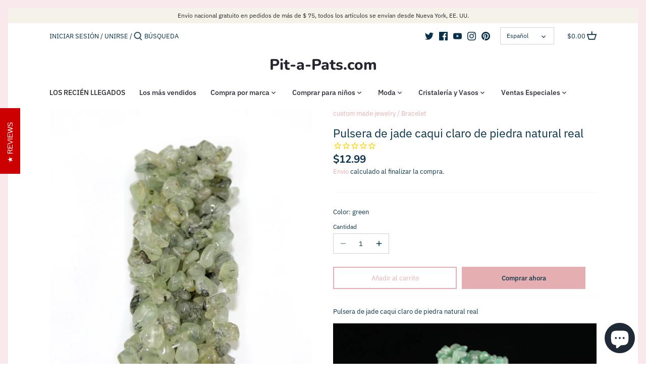

--- FILE ---
content_type: text/css
request_url: https://amaicdn.com/timer-app/store/23a0d2ccfdde889374a855293e15b409.css?1769965954363
body_size: -48
content:
#sct-timer-33760 .sct-timer:not(.sct-timer-mobile)[data-editable="general"] {background-color: #ecf0f8;padding-top: 16px;border-color: #fff;border-width: 0;color: #fff;-webkit-mask-image: none;background-image: none;background-position: 0 0;padding-bottom: 16px;}
#sct-timer-33760 .sct-timer:not(.sct-timer-mobile) [data-editable="message-before-countdown"] {color: #41416a;font-family: Montserrat,sans-serif;font-style: normal;font-weight: bold;text-decoration: none;font-size: 36px;}
#sct-timer-33760 .sct-timer:not(.sct-timer-mobile) [data-editable="countdown"] {background-color: #fff;box-shadow: 0 12px 36px rgba(0,38,111,.2);color: #41416a;border-color: #ecf0f8;border-width: 1px;border-radius: 8px;font-family: Montserrat,sans-serif;font-size: 36px;}
#sct-timer-33760 .sct-timer:not(.sct-timer-mobile) [data-editable="countdown-labels"] {color: #41416a;font-family: Montserrat,sans-serif;font-style: normal;font-weight: normal;text-decoration: none;font-size: 10px;}
#sct-timer-33760 .sct-timer:not(.sct-timer-mobile) [data-editable="countdown-colons"] {color: #41416a;font-family: Montserrat,sans-serif;font-size: 36px;}
#sct-timer-33760 .sct-timer:not(.sct-timer-mobile) [data-editable="message-after-countdown"] {color: #41416a;font-family: Montserrat,sans-serif;font-style: normal;font-weight: normal;text-decoration: none;font-size: 18px;}
#sct-timer-33760 .sct-timer:not(.sct-timer-mobile) [data-editable="link"] {color: #314dcb;font-family: Montserrat,sans-serif;font-style: normal;font-weight: normal;text-decoration: underline;font-size: 18px;}
#sct-timer-33760 .sct-timer:not(.sct-timer-mobile) [data-editable="button"] {background-color: #314dcb;border-color: #fff;border-width: 0;border-radius: 35px;color: #fff;font-family: Montserrat,sans-serif;font-style: normal;font-weight: bold;text-decoration: none;font-size: 14px;padding: 8px 16px;}
#sct-timer-33760 .sct-timer:not(.sct-timer-mobile) [data-editable="button-link"] {text-decoration: none;}
#sct-timer-33760 .sct-timer:not(.sct-timer-mobile) [data-editable="countdown-leaf"] {background-color: #fff;border-width: 1px;border-radius: 8px;border-color: #ecf0f8;}
#sct-timer-33760 .sct-timer:not(.sct-timer-mobile) [data-editable="countdown-leaf-2"] {background-color: #fff;border-width: 1px;border-radius: 8px;border-color: #ecf0f8;box-shadow: none;line-height: 50px;}
#sct-timer-33760 .sct-timer:not(.sct-timer-mobile) [data-editable="pattern"] {background-color: rgba(0,0,0,0);-webkit-mask-image: none;}
#sct-timer-33760 .sct-timer.sct-timer-mobile[data-editable="general"] {background-color: #ecf0f8;padding-top: 12px;border-color: #fff;border-width: 0;color: #fff;-webkit-mask-image: none;background-image: none;background-position: 0 0;padding-bottom: 12px;}
#sct-timer-33760 .sct-timer.sct-timer-mobile [data-editable="message-before-countdown"] {color: #41416a;font-family: Montserrat,sans-serif;font-style: normal;font-weight: bold;text-decoration: none;font-size: 18px;}
#sct-timer-33760 .sct-timer.sct-timer-mobile [data-editable="countdown"] {background-color: #fff;box-shadow: 0 12px 36px rgba(0,38,111,.2);color: #41416a;border-color: #ecf0f8;border-width: 1px;border-radius: 8px;font-family: Montserrat,sans-serif;font-size: 18px;}
#sct-timer-33760 .sct-timer.sct-timer-mobile [data-editable="countdown-labels"] {color: #41416a;font-family: Montserrat,sans-serif;font-style: normal;font-weight: normal;text-decoration: none;font-size: 8px;}
#sct-timer-33760 .sct-timer.sct-timer-mobile [data-editable="countdown-colons"] {color: #41416a;font-family: Montserrat,sans-serif;font-size: 18px;}
#sct-timer-33760 .sct-timer.sct-timer-mobile [data-editable="message-after-countdown"] {color: #41416a;font-family: Montserrat,sans-serif;font-style: normal;font-weight: normal;text-decoration: none;font-size: 14px;}
#sct-timer-33760 .sct-timer.sct-timer-mobile [data-editable="link"] {color: #314dcb;font-family: Montserrat,sans-serif;font-style: normal;font-weight: normal;text-decoration: underline;font-size: 14px;}
#sct-timer-33760 .sct-timer.sct-timer-mobile [data-editable="button"] {background-color: #314dcb;border-color: #fff;border-width: 0;border-radius: 35px;color: #fff;font-family: Montserrat,sans-serif;font-style: normal;font-weight: bold;text-decoration: none;font-size: 15px;padding-top: 0;padding-bottom: 0;}
#sct-timer-33760 .sct-timer.sct-timer-mobile [data-editable="button-link"] {text-decoration: none;}
#sct-timer-33760 .sct-timer.sct-timer-mobile [data-editable="countdown-leaf"] {background-color: #fff;border-width: 1px;border-radius: 8px;border-color: #ecf0f8;}
#sct-timer-33760 .sct-timer.sct-timer-mobile [data-editable="countdown-leaf-2"] {background-color: #fff;border-width: 1px;border-radius: 8px;border-color: #ecf0f8;box-shadow: none;line-height: 24px;}
#sct-timer-33760 .sct-timer.sct-timer-mobile [data-editable="pattern"] {background-color: rgba(0,0,0,0);-webkit-mask-image: none;} #sct-timer-33761 .sct-timer:not(.sct-timer-mobile)[data-editable="general"] {background-color: #ecf0f8;padding-top: 16px;border-color: #fff;border-width: 0;color: #fff;-webkit-mask-image: none;background-image: none;background-position: 0 0;padding-bottom: 16px;}
#sct-timer-33761 .sct-timer:not(.sct-timer-mobile) [data-editable="message-before-countdown"] {color: #41416a;font-family: Montserrat,sans-serif;font-style: normal;font-weight: bold;text-decoration: none;font-size: 36px;}
#sct-timer-33761 .sct-timer:not(.sct-timer-mobile) [data-editable="countdown"] {background-color: #fff;box-shadow: 0 12px 36px rgba(0,38,111,.2);color: #41416a;border-color: #ecf0f8;border-width: 1px;border-radius: 8px;font-family: Montserrat,sans-serif;font-size: 36px;}
#sct-timer-33761 .sct-timer:not(.sct-timer-mobile) [data-editable="countdown-labels"] {color: #41416a;font-family: Montserrat,sans-serif;font-style: normal;font-weight: normal;text-decoration: none;font-size: 10px;}
#sct-timer-33761 .sct-timer:not(.sct-timer-mobile) [data-editable="countdown-colons"] {color: #41416a;font-family: Montserrat,sans-serif;font-size: 36px;}
#sct-timer-33761 .sct-timer:not(.sct-timer-mobile) [data-editable="message-after-countdown"] {color: #41416a;font-family: Montserrat,sans-serif;font-style: normal;font-weight: normal;text-decoration: none;font-size: 18px;}
#sct-timer-33761 .sct-timer:not(.sct-timer-mobile) [data-editable="link"] {color: #314dcb;font-family: Montserrat,sans-serif;font-style: normal;font-weight: normal;text-decoration: underline;font-size: 18px;}
#sct-timer-33761 .sct-timer:not(.sct-timer-mobile) [data-editable="button"] {background-color: #314dcb;border-color: #fff;border-width: 0;border-radius: 35px;color: #fff;font-family: Montserrat,sans-serif;font-style: normal;font-weight: bold;text-decoration: none;font-size: 14px;padding: 8px 16px;}
#sct-timer-33761 .sct-timer:not(.sct-timer-mobile) [data-editable="button-link"] {text-decoration: none;}
#sct-timer-33761 .sct-timer:not(.sct-timer-mobile) [data-editable="countdown-leaf"] {background-color: #fff;border-width: 1px;border-radius: 8px;border-color: #ecf0f8;}
#sct-timer-33761 .sct-timer:not(.sct-timer-mobile) [data-editable="countdown-leaf-2"] {background-color: #fff;border-width: 1px;border-radius: 8px;border-color: #ecf0f8;box-shadow: none;line-height: 50px;}
#sct-timer-33761 .sct-timer:not(.sct-timer-mobile) [data-editable="pattern"] {background-color: rgba(0,0,0,0);-webkit-mask-image: none;}
#sct-timer-33761 .sct-timer.sct-timer-mobile[data-editable="general"] {background-color: #ecf0f8;padding-top: 12px;border-color: #fff;border-width: 0;color: #fff;-webkit-mask-image: none;background-image: none;background-position: 0 0;padding-bottom: 12px;}
#sct-timer-33761 .sct-timer.sct-timer-mobile [data-editable="message-before-countdown"] {color: #41416a;font-family: Montserrat,sans-serif;font-style: normal;font-weight: bold;text-decoration: none;font-size: 18px;}
#sct-timer-33761 .sct-timer.sct-timer-mobile [data-editable="countdown"] {background-color: #fff;box-shadow: 0 12px 36px rgba(0,38,111,.2);color: #41416a;border-color: #ecf0f8;border-width: 1px;border-radius: 8px;font-family: Montserrat,sans-serif;font-size: 18px;}
#sct-timer-33761 .sct-timer.sct-timer-mobile [data-editable="countdown-labels"] {color: #41416a;font-family: Montserrat,sans-serif;font-style: normal;font-weight: normal;text-decoration: none;font-size: 8px;}
#sct-timer-33761 .sct-timer.sct-timer-mobile [data-editable="countdown-colons"] {color: #41416a;font-family: Montserrat,sans-serif;font-size: 18px;}
#sct-timer-33761 .sct-timer.sct-timer-mobile [data-editable="message-after-countdown"] {color: #41416a;font-family: Montserrat,sans-serif;font-style: normal;font-weight: normal;text-decoration: none;font-size: 14px;}
#sct-timer-33761 .sct-timer.sct-timer-mobile [data-editable="link"] {color: #314dcb;font-family: Montserrat,sans-serif;font-style: normal;font-weight: normal;text-decoration: underline;font-size: 14px;}
#sct-timer-33761 .sct-timer.sct-timer-mobile [data-editable="button"] {background-color: #314dcb;border-color: #fff;border-width: 0;border-radius: 35px;color: #fff;font-family: Montserrat,sans-serif;font-style: normal;font-weight: bold;text-decoration: none;font-size: 15px;padding-top: 0;padding-bottom: 0;}
#sct-timer-33761 .sct-timer.sct-timer-mobile [data-editable="button-link"] {text-decoration: none;}
#sct-timer-33761 .sct-timer.sct-timer-mobile [data-editable="countdown-leaf"] {background-color: #fff;border-width: 1px;border-radius: 8px;border-color: #ecf0f8;}
#sct-timer-33761 .sct-timer.sct-timer-mobile [data-editable="countdown-leaf-2"] {background-color: #fff;border-width: 1px;border-radius: 8px;border-color: #ecf0f8;box-shadow: none;line-height: 24px;}
#sct-timer-33761 .sct-timer.sct-timer-mobile [data-editable="pattern"] {background-color: rgba(0,0,0,0);-webkit-mask-image: none;}